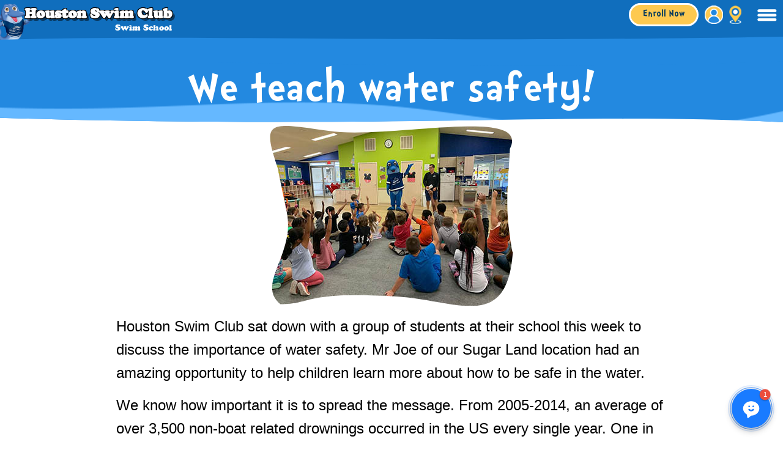

--- FILE ---
content_type: text/html; charset=utf-8
request_url: https://www.houstonswimclub.com/news/149/42/We-teach-water-safety
body_size: 9043
content:
<!doctype html>
<html lang="en_US"><head>
	<title>We teach water safety! | Houston Swim Club Swim School</title>
	
<base href="https://www.houstonswimclub.com/" />


<meta http-equiv="Content-Type" content="text/html; charset=utf-8" />

<meta name="viewport" content="width=device-width, initial-scale=1">
<meta name="Generator" content="Houston Swim Club (C) Copyright 2025. All Rights Reserved." />



<!-- Google tag (gtag.js) -->
<script async src="https://www.googletagmanager.com/gtag/js?id=G-1327ZX31GE"></script>
<script>
  window.dataLayer = window.dataLayer || [];
  function gtag(){dataLayer.push(arguments);}
  gtag('js', new Date());

  gtag('config', 'G-1327ZX31GE');
</script>

<!-- Google Tag Manager -->
<script>(function(w,d,s,l,i){w[l]=w[l]||[];w[l].push({'gtm.start':
new Date().getTime(),event:'gtm.js'});var f=d.getElementsByTagName(s)[0],
j=d.createElement(s),dl=l!='dataLayer'?'&l='+l:'';j.async=true;j.src=
'https://www.googletagmanager.com/gtm.js?id='+i+dl;f.parentNode.insertBefore(j,f);
})(window,document,'script','dataLayer','GTM-NDLHTQF');</script>
<!-- End Google Tag Manager -->


<!-- Global site tag (gtag.js) - Google Ads: 949482471 -->
<script async src="https://www.googletagmanager.com/gtag/js?id=AW-949482471"></script>
<script>
  window.dataLayer = window.dataLayer || [];
  function gtag(){dataLayer.push(arguments);}
  gtag('js', new Date());

  gtag('config', 'AW-949482471');
</script>








<link rel="canonical" href="https://www.houstonswimclub.com/news/149/42/We-teach-water-safety" /><meta name="facebook-domain-verification"  
content="55l6g7ivkhhswvbrdxyaycz2yjfly1" />




<script src="https://ajax.googleapis.com/ajax/libs/jquery/1.11.1/jquery.min.js"></script>
<script>
jQuery(function() {
  
  jQuery('.showSingle').click(function() {
    jQuery('.targetDiv').hide();
    jQuery('#div' + $(this).attr('target')).show();
  });
});
</script>

<!-- Facebook Pixel Code -->
<script>
!function(f,b,e,v,n,t,s)
{if(f.fbq)return;n=f.fbq=function(){n.callMethod?
n.callMethod.apply(n,arguments):n.queue.push(arguments)};
if(!f._fbq)f._fbq=n;n.push=n;n.loaded=!0;n.version='2.0';
n.queue=[];t=b.createElement(e);t.async=!0;
t.src=v;s=b.getElementsByTagName(e)[0];
s.parentNode.insertBefore(t,s)}(window,document,'script',
'https://connect.facebook.net/en_US/fbevents.js');
fbq('init', '357166595043419'); 
fbq('track', 'PageView');
</script>
<noscript>
<img height="1" width="1" 
src="https://www.facebook.com/tr?id=357166595043419&ev=PageView
&noscript=1"/>
</noscript>
<!-- End Facebook Pixel Code -->


<script src="https://static.elfsight.com/platform/platform.js" async></script>
<div class="elfsight-app-d057cf69-ba7b-4378-a6c7-50098203a95a" data-elfsight-app-lazy></div>

<!-- Elfsight Popup | Untitled Popup 2 -->
<script src="https://static.elfsight.com/platform/platform.js" async></script>
<div class="elfsight-app-5268790f-3458-4f72-aaa2-99a661ad4128" data-elfsight-app-lazy></div>




<script>
var script = document.createElement('script');
script.defer = true;
script.dataset.domain = "houstonswimclub.com";
script.dataset.api = "https://plausible.io/api/event";
script.src = "https://plausible.io/js/script.outbound-links.tagged-events.js";
document.getElementsByTagName('head')[0].appendChild(script);
</script>

<script>window.plausible = window.plausible || function() { (window.plausible.q = window.plausible.q || []).push(arguments) }</script>


<meta name="description" content="News, events, whats happening!">

<meta name="title" content="Houston Swim Club News" />

<meta name="keywords" content="swim school, news, swim lessons, learn to swim, swimming, houston, katy, pearland, sugar land, cypress, sharpstown, houston swim club, swim school" />

<meta name="author" content="Houston Swim Club" />
<meta name="copyright"<script type="text/javascript" src="//code.jquery.com/jquery-1.11.2.min.js"></script>
<script type="text/javascript" src="uploads/scripts/jquery.jscroll.min.js"></script>
<script>
$(function() {
  $('div.jscroll').jscroll( {
    contentSelector: '.jscroll',
    nextSelector: 'a.jscroll-link:last',
    autoTrigger: true,
    loadingHtml: '<img src="uploads/site_images/loading-page.gif" style="width: 50px; height: 50px;" alt="Loading..." />'
  } );
} );
</script>

<style type="text/css">
  .jscroll-loading {
    height: 36px;
    text-align: center;
    padding-top: 5px;
    opacity: 0.7;
  }
</style>
<script src="https://ajax.googleapis.com/ajax/libs/jquery/1.11.1/jquery.min.js"></script>
	<link rel="stylesheet" type="text/css" href="https://www.houstonswimclub.com/tmp/cache/stylesheet_combined_cdeb7cb23005fceafc19dec119fce9fe.css" />

</head><body>
	<header>
	<div class="header-top header-top-sub">

<div class="menu">
	<a href="home" class="company-name company-name-scroll">
		<div class="logo-text">Houston Swim Club</div>
		<div class="logo-subtext">Swim School</div>
	</a>
	<div class="desktop-menu">
		<div class="top-right-buttons">
			<a class="button-yellow" style="float:left;margin-right: 30px;" alt="Enroll Now" href="enroll">Enroll Now</a>
			<a href="#" title="Portal Login" class="top-right-buttons button-hover openModalLink"><img alt="Log in to Parent Portal" src="uploads/site-images/portal-login-icon.png" />Log In</a>
			<a href="locations" title="Find a Location" class="top-right-buttons button-hover"><img alt="Find a Location" src="uploads/site-images/locations-icon.png" />Find a Location</a>
		</div>
		  
	<nav class="desktop-links desktop-links-scroll" aria-labelledby="desktop-main-nav">
		<a title="Swim Lessons" class="desktop-nav" data-submenu="submenu1" href="#">Swim Lessons <img src="uploads/site-images/down-arrow-white.png" style="width:10px;"></a>
		<a title="Pricing" class="desktop-nav" href="prices">Pricing</a>
		<a title="Locations" class="desktop-nav" data-submenu="submenu2" href="#">Locations <img src="uploads/site-images/down-arrow-white.png" style="width:10px;"></a>
		<a title="Our Mission" class="desktop-nav" data-submenu="submenu3" href="#">Our Mission <img src="uploads/site-images/down-arrow-white.png" style="width:10px;"></a>
		<a title="Parent Resources" class="desktop-nav" data-submenu="submenu4" href="#">Parent Tips <img src="uploads/site-images/down-arrow-white.png" style="width:10px;"></a>
	</nav>
	</div>
	</div>

	</div>
	


	<nav aria-labelledby="desktop-sub-nav">
<div id="submenu1" class="submenu submenu-scroll" style="position: fixed; top: 60px">
   <a href="swim-lessons" title="find a swim lesson" style="margin-top: 40px;">Find a Swim Lesson</a>
	<span style="color:#fff;">or select an age below</span>
	<hr>
    <a href="baby-swim-lessons" title="baby lessons">Baby & Toddler <span style="font-size: .7em">Under 2 1/2</span></a>
	
    <a href="child-swim-lessons" title="child lessons">Children <span style="font-size: .7em">2 1/2 - 12</span></a>
	<a href="teen-swim-lessons" title="teen lessons">Teens <span style="font-size: .7em">13 - 15</span></a>
    <a href="adult-swim-lessons" title="adult lessons">Adults <span style="font-size: .7em">16 and up</span></a>
	    <a href="stroke-development" title="stroke development">Stroke Development</a>
	<a href="swim-team-prep" title="swim team prep">Swim Team Prep</a>
 <a href="trial-classes" title="trial classes" style="margin-bottom: 30px;">Trial Classes</a>
</div>
<div id="submenu2" class="submenu submenu-scroll" style="position: fixed; top: 60px">
     <a href="locations" style="margin-top: 40px;">Find a Location</a>
	<span style="color:#fff;">or select one below</span>
	<hr>
	    <a href="sharpstown" title="sharpstown">Sharpstown</a>
    <a href="sugarland" title="sugar land">Sugar Land</a>
	<a href="katy" title="katy">Katy</a>
	<a href="pearland" title="pearland">Pearland</a>
	<a href="cypress" title="cypress">Cypress</a>
	<a href="leaguecity" title="league city pool" style="margin-bottom: 30px;">League City</a>
	
</div>
<div id="submenu3" class="submenu submenu-scroll" style="position: fixed; top: 60px">
    <a href="drowning-prevention" title="drowning prevention" style="margin-top: 40px;">Drowning Prevention</a>
<a href="community-outreach" title="community outreach">Community Outreach</a>
	<a href="our-story" title="our story">Our Story</a>
<a href="policies" title="policies">FAQ & Policies</a>
<a href="calendar" title="calendar">Calendar & Events</a>
<a href="jobs" title="join our team" style="margin-bottom: 30px;">Join Our Team</a>
</div>
<div id="submenu4" class="submenu submenu-scroll" style="position: fixed; top: 60px">
   <a href="water-safety-tips" title="keep your child safe" style="margin-top: 40px;">Keep Your Child Safe</a>
    <a href="drowning-prevention" title="drowning prevention">Drowning Prevention</a>
   <a href="howeys-island" title="howeys island">Howey's Island Games & Activities</a>
	<a href="blog" title="blog" style="margin-bottom: 30px;">Blog & News</a>
</div>
  </nav>

		<div class="mobile-header mobile-header-scroll">
    <a href="#" class="mobile-company-name mobile-company-name-scroll">
        <div class="logo-text">Houston Swim Club</div>
        <div class="logo-subtext">Swim School</div>
    </a>
    <div class="top-right-button-box">
      <a class="button-yellow top-right-buttons enroll-now-button-scroll" alt="Enroll Now" href="enroll">Enroll Now</a>
        <a href="#" title="Portal Login" class="top-right-buttons openModalLink">
            <img alt="Log in to Parent Portal" src="uploads/site-images/portal-login-icon.png" />
        </a>
        <a href="locations" title="Find a Location" class="top-right-buttons">
            <img alt="Find a Location" src="uploads/site-images/locations-icon.png" />
        </a>
        <a title="Menu" id="mobileMenuOpen" class="mobile-menu-button">
            <img alt="Menu" src="uploads/site-images/mobile-menu-btn.png" />
        </a>
    </div>
</div>

<nav aria-labelledby="mobile-navigation"> <div id="mobileMenuOverlay"></div> <div id="mobileMenu"> <button id="mobileMenuClose" class="mobile-menu-close-btn">X</button> <ul class="mobile-menu-list"> <li> <a href="enroll" class="mobile-menu-item">Enroll Now!</a> </li> <li> <a class="mobile-menu-item" title="swim lessons">Swim Lessons <img src="uploads/site-images/down-arrow-white.png" style="width:20px;"></a> <ul class="mobile-submenu"> <li><a href="swim-lessons" title="find a swim lesson">Find a Swim Lesson</a></li> <li><a href="baby-swim-lessons" title="baby lessons">Baby & Toddler <span style="font-size: .7em">Under 2 1/2</span></a></li> <li><a href="child-swim-lessons" title="child lessons">Children <span style="font-size: .7em">2 1/2 - 12</span></a></li> <li><a href="teen-swim-lessons" title="teen lessons">Teens <span style="font-size: .7em">13 - 15</span></a></li> <li><a href="adult-swim-lessons" title="adult lessons">Adults <span style="font-size: .7em">16 and up</span></a></li> <li><a href="stroke-development" title="stroke development">Stroke Development</a></li> <li><a href="swim-team-prep" title="swim team prep">Swim Team Prep</a></li> <li><a href="trial-classes" title="trial classes">Trial Classes</a></li> </ul> </li> <li> <a href="prices" title="prices" class="mobile-menu-item">Prices</a> </li> <li> <a class="mobile-menu-item" title="locations">Locations <img src="uploads/site-images/down-arrow-white.png" style="width:20px;"></a> <ul class="mobile-submenu"> <li><a href="locations" title="find a location">Find a Location</a></li> <li><a href="sharpstown" title="sharpstown">Sharpstown</a></li> <li><a href="sugarland" title="sugar land">Sugar Land</a></li> <li><a href="katy" title="katy">Katy</a></li> <li><a href="pearland" title="pearland">Pearland</a></li> <li><a href="cypress" title="cypress">Cypress</a></li> <li><a href="leaguecity" title="league city">League City</a></li> </ul> </li> <li> <a class="mobile-menu-item" title="our mission">Our Mission <img src="uploads/site-images/down-arrow-white.png" style="width:20px;"></a> <ul class="mobile-submenu"> <li><a href="drowning-prevention" title="drowning prevention">Drowning Prevention</a></li> <li><a href="community-outreach" title="community outreach">Community Outreach</a></li> <li><a href="our-story" title="our story">Our Story</a></li> <li><a href="policies" title="policies">FAQ & Policies</a></li> <li><a href="calendar" title="calendar">Calendar & Events</a></li> <li><a href="jobs" title="join our team">Join Our Team</a></li> </ul> </li> <li> <a class="mobile-menu-item" title="parent tips">Parent Tips <img src="uploads/site-images/down-arrow-white.png" style="width:20px;"></a> <ul class="mobile-submenu"> <li><a href="water-safety-tips" title="keep your child safe">Keep Your Child Safe</a></li> <li><a href="drowning-prevention" title="drowning prevention">Drowning Prevention</a></li> <li><a href="howeys-island" title="howeys island">Games & Activities</a></a> <li><a href="blog" title="blog">Blog & News</a></li> </ul> </li> </ul> </div></nav>
	

	</header>

	<section id="content">
		
  
  
                                                                                                                                                                                                        

<div class="header-blank-space"></div>

<div class="page-title">
<h1>We teach water safety!</h1>
</div>



<div class="news-detail-top">


       <div class="NewsDetailField">
        	  
          <div class="article-image" style="max-width: 400px; display:block; margin:0 auto;">       
 <img src="https://www.houstonswimclub.com/uploads/news/id149/learning-water-safety-at-school.jpg"  alt=" Mr Joe of Sugar Land and our very own Howey discussed water safety with local students. "/>

   </div>     </div>
       <div class="NewsDetailField">
        
    
     </div>
       <div class="NewsDetailField">
        
    
     </div>
       <div class="NewsDetailField">
        
    
     </div>
       <div class="NewsDetailField">
        
    
     </div>
       <div class="NewsDetailField">
        
    
     </div>
       <div class="NewsDetailField">
        
    
     </div>
       <div class="NewsDetailField">
        
    
     </div>
       <div class="NewsDetailField">
        
    
     </div>
  

</div>
<div style="max-width: 900px; width: 95%; margin: 0 auto; ">

<div id="NewsPostDetailContent">
	<p>Houston Swim Club sat down with a group of students at their school this week to discuss the importance of water safety. Mr Joe of our Sugar Land location had an amazing opportunity to help children learn more about how to be safe in the water.</p>
<p>We know how important it is to spread the message. From 2005-2014, an average of over 3,500 non-boat related drownings occurred in the US every single year. One in five of those victims were children under the age of 14. The number of children who are hospitalized for drowning-related injuries is 5 times that amount. We take drowning prevention seriously!</p>
<p>The children at the discussion were super engaged and had plenty of great questions and comments. As most of our swim families already know, we will gladly "hop on our soapbox" any day to spread the word about this very important issue.</p>
<p>This is why we do what we do! <a title="Find the HSC difference online" href="https://www.google.com/search?q=%23thehscdifference&amp;oq=%23thehscdifference&amp;aqs=chrome..69i57.2094j0j8&amp;sourceid=chrome&amp;ie=UTF-8">#theHSCdifference</a></p>
<p>If you are interested in having us come and speak with your group, please contact one of our <a title="find a houston swim club near you" href="locations">locations</a>! Need swim lessons? Sign up and <a title="sign up for swim lessons" href="classes">enroll in classes</a> today!</p>
</div>













</div>




	</section>


<footer>
<script src="https://static.elfsight.com/platform/platform.js" async></script> <div class="elfsight-app-071eb2e1-0fff-447c-965b-aac1f88b9b0a" data-elfsight-app-lazy></div> <script src="https://static.elfsight.com/platform/platform.js" async></script> <div class="elfsight-app-73b16ad0-7c0c-4d2d-9878-b7c7b9d77b7f" data-elfsight-app-lazy></div> <h2 style="font-size: 3em;">Creating memories for your family is our family business.</h2> <img src="uploads/site-images/footer-wave.png" class="footer-wave" /> <div class="footer"> <div class="find-more"> <form id="mc2a4amoduleform_2" method="get" action="https://www.houstonswimclub.com/search-results" class="search-container" style="display: flex; justify-content: center;position:relative;margin:0 auto;" > <div style=" position: relative; display: inline-block; width: fit-content; " > <input type="text" class="search-input" id="mc2a4asearchinput" name="mc2a4asearchinput" size="20" maxlength="50" placeholder="Can't find it? Search for it!" style=" width: 250px; height: 50px; padding-right: 40px; /* Space for the button */ box-sizing: border-box; " /> <input type="submit" class="cms_submit button-hover" name="submit" value="" title="Find It!" style=" position: absolute; top: 0; right: 0; width: 30px; margin-top:10px; min-width: 0; height: 30px; background: url('uploads/site-images/search-icon.png') no-repeat right center; background-size: 30px 30px; border: none; cursor: pointer; " /> </div> <input type="hidden" id="mc2a4aorigreturnid" name="mc2a4aorigreturnid" value="46" /> <input type="hidden" name="mact" value="Search,mc2a4a,dosearch,0" /> <input type="hidden" name="mc2a4areturnid" value="73" /> </form> </div> <div class="social-media"> <div class="instagram-wiget"> <h3>More questions?</h3> <a href="chat" title="Contact us" class="button-yellow" style="width: 150px;">Contact Us</a> </div> <div class="followus-container"> <a title="Facebook" target="_blank" title="Facebook page" href="https://www.facebook.com/houstonswimclub"> <img class="followus-img button-hover" alt="Facebook link" src="uploads/site-images/icon-facebook.png" /> </a> <a title="Instagram" target="_blank" title="Instagram page" href="https://www.instagram.com/thehoustonswimclub/"> <img class="followus-img button-hover" alt="Instagram link" src="uploads/site-images/icon-instagram.png" /> </a> <a title="YouTube" target="_blank" title="Youtube page" href="https://www.youtube.com/c/houstonswimclub"> <img class="followus-img button-hover" alt="Youtube link" src="uploads/site-images/icon-youtube.png" /> </a> </div> </div> <div class="footer-jobs"> <h3>Looking for a rewarding career?</h3> <a href="jobs" title="Jobs at HSC" class="button-yellow" style="font-size: 2em;">Join Our Team!</a> </div> <p>&nbsp;</p> <div class="membership"> <a title="Supporter, Stop Drowning Now" href="https://www.stopdrowningnow.org/"> <img src="uploads/site-images/member-sdn.png" /> </a> <a title="Member, US Swim School Association" href="https://www.usswimschools.org/"> <img src="uploads/site-images/usssa-logo-web.png" /> </a> </div> <div style="font-size: .7em; text-align:center;"> <p style="text-align:center;"> Quick Links:<br /> <a href="swim-lessons" title="Swim Lessons" class="footer-links">Swim Lessons</a>, <a href="pricing" title="Pricing" class="footer-links">Pricing</a>, <a href="baby-swim-lessons" title="Baby Lessons" class="footer-links">Baby Lessons</a>, <a href="child-swim-lessons" title="Child Lessons" class="footer-links">Child Lessons</a>, <a href="teen-swim-lessons" title="Teen Lessons" class="footer-links">Teen Lessons</a>, <a href="adult-swim-lessons" title="Adult Lessons" class="footer-links">Adult Lessons</a>, <a href="stroke-development" title="Stroke Development" class="footer-links">Stroke Development</a>, <a href="swim-team-prep" title="Swim Team Prep" class="footer-links">Swim Team Prep</a>, <a href="trial-classes" title="Trial Classes" class="footer-links">Trial Classes</a>, <a href="water-aerobics" title="Water Aerobics" class="footer-links">Water Aerobics</a><br /> <a href="our-story" title="Our Story" class="footer-links">Our Story</a>, <a href="community-outreach" title="Community Outreach" class="footer-links">Community Outreach</a>, <a href="drowning-prevention" title="Drowning Prevention" class="footer-links">Drowning Prevention</a>, <a href="blog" title="Blog" class="footer-links">Blog</a>, <a href="water-safety-tips" title="Parent Tips" class="footer-links">Parent Tips</a>, <a href="calendar" title="Calendar" class="footer-links">Calendar</a><br /> Locations: <a href="sharpstown" title="Sharpstown Pool" class="footer-links">Sharpstown</a>, <a href="sugarland" title="Sugar land pool" class="footer-links">Sugar Land</a>, <a href="katy" title="Katy pool" class="footer-links">Katy</a>, <a href="pearland" title="Pearland pool" class="footer-links">Pearland</a>, <a href="cypress" title="Cypress pool" class="footer-links">Cypress</a>, <a href="leaguecity" title="League city pool" class="footer-links">League City</a> </p> <p style="font-size: 2em; text-align:center;"> <a href="policies" title="policies" class="footer-links">Our Policies</a> </p> <p style="text-align:center;">&copy; 2025 Houston Swim Club, Inc. All Rights Reserved</p> <p style="text-align:center;"> <a href="privacy" title="site privacy policy" class="footer-links">Site Privacy Policy</a> | <a href="terms" title="terms of service" class="footer-links">Terms of Service</a> </p> <br /> </div> </div>



</footer>

<!-- The Modal --> <div id="myModal" class="modal"> <div class="modal-content"> <span class="close">X</span> <h3>Select Portal</h3> <a href="https://portal.iclasspro.com/hscsharpstown" title="Sharpstown" class="button-yellow modal-button">Sharpstown</a> <a href="https://portal.iclasspro.com/hscsugarland" title="Sugar Land" class="button-yellow modal-button">Sugar Land</a> <a href="https://portal.iclasspro.com/houstonswimclubkaty" title="Katy" class="button-yellow modal-button">Katy</a> <a href="https://portal.iclasspro.com/hscpearland" title="Pearland" class="button-yellow modal-button">Pearland</a> <a href="https://portal.iclasspro.com/hsccypress" title="Cypress" class="button-yellow modal-button">Cypress</a> <a href="https://portal.iclasspro.com/hscleaguecity" title="League City" class="button-yellow modal-button">League City</a> <p>Not sure? <a href="locations" title="Find a Location" style="scale: 80%" class="top-right-buttons button-hover"><img alt="Find a Location" src="uploads/site-images/locations-icon.png" />Find a Location</a></p> </div> </div>

  
	
			<!-- Add the SVG for clip-path -->
  <svg xmlns="http://www.w3.org/2000/svg">
    <defs>
      <clipPath id="nav-wave" clipPathUnits="objectBoundingBox">
        <path id="wave-path" d="M 0 1 
                 C 0.1 0.85, 0.2 0.95, 0.3 0.85 
                 S 0.4 0.79, 0.5 0.85 
                 S 0.6 0.95, 0.7 0.89 
                 S 0.8 0.75, 1 0.8 
                 L 1 0 L 0 0 Z" />
      </clipPath>
	  <clipPath id="nav-wave-reversed" clipPathUnits="objectBoundingBox">
        <path id="wave-path" d="M 1 0.924 C 0.9 0.85 0.8 0.95 0.732 0.993 S 0.599 0.821 0.494 0.897 S 0.4 0.95 0.295 0.871 S 0.2 0.75 0 0.8 L 0 0 L 1 0 Z" />
      </clipPath>
	  <clipPath id="lower-wave" clipPathUnits="objectBoundingBox">
        <path d="M 0 1 C 0.25 0.85 0.5 1.1 1 0.922 L 1 0 L 0 0 Z" />
      </clipPath>
	  <clipPath id="sub-nav-wave" clipPathUnits="objectBoundingBox">
        <path d="M 0 0 C 0.561 2.218 0.925 0.05 0.993 0.004 L 1 0 L 0 0 Z" />
      </clipPath>
	   <clipPath id="sub-nav-wave-reversed" clipPathUnits="objectBoundingBox">
        <path d="M 1 0 
C 0.439 2.218, 0.075 0.05, 0.007 0.004 
L 0 0 
L 1 0 
Z" />
      </clipPath>
	  <clipPath id="class-finder-box" clipPathUnits="objectBoundingBox">
        <path d="M 0 1 C 0.266 0.824 0.497 1.118 0.999 0.927 L 1 0 C 0.583 -0.007 0.389 0.168 0.001 0.003 L 0 0 Z" />
      </clipPath>
	  <clipPath id="class-finder-box-mobile" clipPathUnits="objectBoundingBox">
        <path d="M 0.999 0.962 H 0.999 C 0.857 1.013 0.079 1.005 0.001 0.972 L 0 0 C 0.709 0.048 0.759 0 1 0 Z" />
      </clipPath>
	  <clipPath id="class-finder-innerbox" clipPathUnits="objectBoundingBox">
        <path d="M 0.11 0 C 0.021 0.158 0.0223 0.299 0.064 0.446 C 0.122 0.608 0.224 0.697 0 1 L 0.779 1 C 0.939 0.843 0.726 0.373 1 0 Z" />
      </clipPath>
	  <clipPath id="our-mission-box" clipPathUnits="objectBoundingBox">
        <path d="M 1 1 C 0.734 0.824 0.503 1.118 0 0.927 L 0 0 C 0.417 -0.007 0.611 0.168 0.999 0.003 L 1 0 Z" />
      </clipPath>
	  	  <clipPath id="aasessment-box" clipPathUnits="objectBoundingBox">
        <path d="M 1 0.943 C 0.761 0.987 0.017 1.04 0 0.927 L 0 0.049 C 0.417 -0.007 0.885 -0.016 1 0.038 L 1 0.081 Z" />
      </clipPath>
	  <clipPath id="our-mission-box-mobile" clipPathUnits="objectBoundingBox">
        <path d="M 1 1 C 0.747 0.917 0.504 1.045 0 0.97 L 0 0 C 0.417 -0.007 0.617 0.06 0.999 0.003 L 1 0 Z" />
      </clipPath>
	  <clipPath id="mobile-menu-curve" clipPathUnits="objectBoundingBox">
        <path d="M 0.05 0 C -0.091 0.403 0.139 0.697 0 1 L 1 1 C 1 1 1 0 1 0 Z" />
      </clipPath>
	  	  <clipPath id="level-image-curve" clipPathUnits="objectBoundingBox">
        <path d="M 0.996 0.706 C 0.972 1.156 0.7647 0.962 0.5 0.948 C 0.14 0.922 0.182 0.99 0.046 0.992 C -0.056 0.882 0.108 0.72 0.072 0.49 L 0.034 0.246 C -0.03 -0.01 -0.005 -0.002 0.242 0.047 C 0.489 0.096 1.071 -0.091 0.984 0.144 C 0.974 0.398 0.962 0.46 0.994 0.706 Z" />
      </clipPath>
 	<clipPath id="price-box" clipPathUnits="objectBoundingBox">
        <path d="M 0.996 0.714 C 1.021 1.136 0.7647 0.962 0.486 0.96 C 0.151 0.948 0.182 0.99 0 1 L 0.001 0.049 C 0.179 -0.013 0.251 0.059 0.434 0.057 C 0.666 0.029 1.009 -0.084 0.996 0.142 C 0.977 0.325 0.985 0.468 0.996 0.714 Z" />
      </clipPath>
	 
    </defs>
	
  </svg>
  
  


 
<script>
    
document.addEventListener("DOMContentLoaded", () => {
  
  const toprightbuttons = document.querySelector(".top-right-buttons");

 toprightbuttons.classList.add("top-right-buttons-scroll");

});

// Event listener for submenu toggle on click
document.querySelectorAll('.desktop-nav').forEach(link => {
  link.addEventListener('click', (event) => {
    const submenuId = link.getAttribute('data-submenu');
    const submenu = submenuId ? document.getElementById(submenuId) : null;

    if (submenu) {
      // Prevent default behavior for items with dropdowns
      event.preventDefault();

      // Get the position of the link on the screen
      const rect = link.getBoundingClientRect();
      const submenuWidth = submenu.scrollWidth;

      // Calculate position to center the submenu horizontally on the link
      const submenuLeft = rect.left + (rect.width - submenuWidth) / 2; // Center horizontally

      // Set the submenu position
      submenu.style.left = `${submenuLeft}px`;



      // Collapse all other submenus
      document.querySelectorAll('.submenu').forEach(otherSubmenu => {
        if (otherSubmenu !== submenu) {
          otherSubmenu.style.maxHeight = "0";
        }
      });

      // Toggle the clicked submenu
      if (submenu.style.maxHeight && submenu.style.maxHeight !== "0px") {
        submenu.style.maxHeight = "0"; // Close the submenu
      } else {
        submenu.style.maxHeight = submenu.scrollHeight + "px"; // Open the submenu
      }
    }
  });
});

// Close submenus if click happens outside of the menu
document.addEventListener('click', (event) => {
  const clickedInside = event.target.closest('.submenu, .desktop-nav');
  if (!clickedInside) {
    document.querySelectorAll('.submenu').forEach(submenu => {
      submenu.style.maxHeight = "0"; // Collapse all submenus
    });
  }
});

	
// Get the modal
var modal = document.getElementById("myModal");

// Get all the links that open the modal
var openLinks = document.querySelectorAll(".openModalLink");

// Get the <span> element that closes the modal
var span = document.getElementsByClassName("close")[0];

// When any of the links are clicked, open the modal
openLinks.forEach(function(link) {
  link.onclick = function(event) {
    event.preventDefault(); // Prevent the default action of the link
    modal.style.display = "flex"; // Show the modal
  }
});

// When the user clicks on <span> (x), close the modal
span.onclick = function() {
  modal.style.display = "none"; // Hide the modal
}

// When the user clicks anywhere outside the modal, close it
window.onclick = function(event) {
  if (event.target === modal) {
    modal.style.display = "none"; // Hide the modal
  }
}

// mobile menu code
document.addEventListener('DOMContentLoaded', () => {
  const mobileMenuOpen = document.getElementById('mobileMenuOpen');
  const mobileMenuClose = document.getElementById('mobileMenuClose');
  const mobileMenu = document.getElementById('mobileMenu');
  const mobileMenuOverlay = document.getElementById('mobileMenuOverlay');
  const menuItems = document.querySelectorAll('.mobile-menu-item');

  const toggleMobileMenu = (show) => {
    if (show) {
      mobileMenu.classList.add('active');
      mobileMenuOverlay.classList.add('active');
    } else {
	closeAllSubmenus();
      mobileMenu.classList.remove('active');
      mobileMenuOverlay.classList.remove('active');
    }
  };

  // Close all submenus
  const closeAllSubmenus = () => {
    const submenus = document.querySelectorAll('.mobile-submenu');
    submenus.forEach((submenu) => submenu.classList.remove('active'));
  };

  mobileMenuOpen.addEventListener('click', () => toggleMobileMenu(true));
  mobileMenuClose.addEventListener('click', () => toggleMobileMenu(false));
  mobileMenuOverlay.addEventListener('click', () => toggleMobileMenu(false));

  menuItems.forEach((menuItem) => {
    menuItem.addEventListener('click', (event) => {
      const submenu = event.target.nextElementSibling;

      if (submenu && submenu.classList.contains('mobile-submenu')) {
        const isAlreadyActive = submenu.classList.contains('active');
        
        // Close all submenus first
        closeAllSubmenus();

        // Toggle the clicked submenu only if it wasn't already open
        if (!isAlreadyActive) {
          submenu.classList.add('active');
        }
      }
    });
  });
});


// code for the assessment tool

  const firstOptionButton = document.getElementById('firstOption');
const firstOptionsSet = document.getElementById('firstOptionsSet');
const secondOptionButton = document.getElementById('secondOption');
const secondOptionsSet = document.getElementById('secondOptionsSet');
const finalDivs = document.querySelectorAll('.final');

let firstSelection = '';
let secondSelection = '';

// Helper to hide all final divs
const hideFinalDivs = () => {
    finalDivs.forEach(div => div.classList.add('hidden'));
};

// Function to update button text
const updateButtonText = (button, prefix, selection) => {
    button.innerHTML = `${prefix}<br/> <span class="selected-text">${selection}</span>`;
};

// Define the first option selections that should directly show a final div
const directFinalDivs = [
    "4 months to 2 1/2 years", // Example option that goes directly to final div
    "Adult, 16+ years"
];

// Event listener for the first options set
firstOptionButton.addEventListener('click', () => {
    if (firstOptionsSet.classList.contains('active')) {
        firstOptionsSet.classList.remove('active');
        secondOptionButton.classList.add('hidden'); // Hide second button when options close
        secondOptionsSet.classList.remove('active');
        hideFinalDivs();
    } else {
        firstOptionsSet.classList.add('active');
        secondOptionButton.classList.add('hidden'); // Initially hide second button
        secondOptionsSet.classList.remove('active');
        hideFinalDivs();
    }
});

// Handle first selection
firstOptionsSet.addEventListener('click', (e) => {
    if (e.target.classList.contains('subbutton')) {
        firstSelection = e.target.getAttribute('data-value');
        firstOptionsSet.classList.remove('active');
        secondOptionButton.classList.remove('hidden'); // Show the second option button

        // Update first option button text
        updateButtonText(firstOptionButton, "Age of your swimmer", firstSelection);

        // Check if the selected first option should directly show a final div
        if (directFinalDivs.includes(firstSelection)) {
            // Directly show the final div (bypass second option)
            hideFinalDivs();
            const finalDiv = document.querySelector(`.final[data-combo="${firstSelection}-No experience (beginner)"]`);
            if (finalDiv) {
                finalDiv.classList.remove('hidden');
            }
            secondOptionButton.classList.add('hidden'); // Hide second option button
        } else {
            // If not, show the second option button and allow further selection
            secondOptionButton.classList.remove('hidden');
        }
    }
});

// Event listener for the second option button
secondOptionButton.addEventListener('click', () => {
    if (secondOptionsSet.classList.contains('active')) {
        secondOptionsSet.classList.remove('active');
        hideFinalDivs();
    } else {
        secondOptionsSet.classList.add('active');
    }
});

// Handle second selection
secondOptionsSet.addEventListener('click', (e) => {
    if (e.target.classList.contains('subbutton')) {
        secondSelection = e.target.getAttribute('data-value');
        secondOptionsSet.classList.remove('active');
        hideFinalDivs();

        // Update second option button text
        updateButtonText(secondOptionButton, "What is their swimming experience?", secondSelection);

        // Show the matching final div
        const combo = `${firstSelection}-${secondSelection}`;
        const finalDiv = document.querySelector(`.final[data-combo="${combo}"]`);
        if (finalDiv) {
            finalDiv.classList.remove('hidden');
        }
    }
});

  </script>
  

</body>

</html>

--- FILE ---
content_type: text/css
request_url: https://www.houstonswimclub.com/tmp/cache/stylesheet_combined_cdeb7cb23005fceafc19dec119fce9fe.css
body_size: 10855
content:
/* cmsms stylesheet: HSC 2025 Subpage Styles modified: 11/19/25 13:32:48 */
/* General Styles */

.header-image{
	width: 100%; 
      background: #2389e0;
	  width:100%;
	height: 550px;
	margin-top: 50px;
	background: url('https://www.houstonswimclub.com/uploads/site-images/swim-lesson-header.jpg');
	background-position: center bottom;
	background-repeat: no-repeat;
	background-size: cover;
}

.header-blank-space{
	width:100%;
	background: #2389e0;
	height: 150px;
}

p{
	max-width: 900px;
	text-align: left;
}

.bullets ul{
	max-width: 700px;
	font-size:1.5em;
	text-align: left;
	margin: 15px auto;
	list-style-type: none;
}
.bullets li{
max-width: 700px;
font-size: 1.5em;
margin: 0 auto;
list-style-type: none;
}


.bullets li::before {
      content: url('https://www.houstonswimclub.com/uploads/site-images/splashsmall.png');
	  font-size: 1.2em;
      margin-right: 8px;
    }

strong{
	font-weight: bold;
	color:#106ebd;
}

.page-title{
	width:100%;
	position:relative;
	 display: flex;
	-webkit-clip-path: url(#our-mission-box);
      clip-path: url(#our-mission-box);
    margin-top: -50px;
	background: #2389e0 url('https://www.houstonswimclub.com/uploads/site-images/subpage-top.png');
	background-position: center bottom;
	background-repeat: no-repeat;
    justify-content: center; 
    align-items: flex-end; 
    text-align: center; 
	overflow:hidden;
}
h1{
	margin:10px 0;
	color:#fff;
	font-family: 'Doctor Soos', sans-serif;
    font-weight: bold;

	font-size: 5em;
	line-height:1;
}


.error-page{
width: 100%; max-width: 900px; margin: 0 auto; position:relative;
}

.error-page h6{
font-size: 6em;
}

.button-green {
    background-color: #178a00;
    color: #fff;
	display: inline-block;
    font-family: 'Doctor Soos', sans-serif;
    font-weight: bold;
    border: 3px solid #fff;
    border-radius: 50px;
    text-align: center;
    padding: 5px 20px;  
    font-size: 2em;
    margin: 10px;
  transition: all .2s ease-in-out;

}
.button-red {
    background-color: #f20059;
    color: #fff;
    font-family: 'Doctor Soos', sans-serif;
    font-weight: bold;
    border: 3px solid #fff;
    border-radius: 50px;
    text-align: center;
    padding: 5px 20px;  
    font-size: 2em;
    margin: 10px;
	display: inline-block;
     transition: all .2s ease-in-out;
    
}


 /* Styling the assessment-selector parent div */
 .assessment-tool{
	width:100%;
	position:relative;
	padding: 50px 0;
	margin: 50px 0;
	background-color: #fbe4b1;
       background-image: url('https://www.houstonswimclub.com/uploads/site-images/assess-top.jpg'),
        url('https://www.houstonswimclub.com/uploads/site-images/assess-bottom.jpg');
background-repeat: no-repeat, no-repeat;
background-position: top center, bottom center;
    background-size: contain, contain;
    background-attachment: absolute, absolute;
 
    text-align: center; 
	overflow:hidden;
	min-height: 250px;
}

.captcha{
text-align:center;
border: 2px solid #ccc;
border-radius: 10px;
box-shadow: 2px 2px 2px 1px rgb(0 0 0 / 20%);
padding: 10px;
box-sizing: border-box;
margin: 10px auto;
width: 90%;
max-width: 300px;
}


    .button {
             background: #2389e0 url('https://www.houstonswimclub.com/uploads/site-images/down-arrow-white.png');
			 background-position: right 50px center;
			 background-repeat: no-repeat;
            color: white;
            padding: 20px 40px;
            font-size: 2.5em; /* Font size */
            border: none;
            width: 100%;
			box-sizing: border-box;
            border-radius: 50px;
            font-family: 'Doctor Soos', sans-serif;
            font-weight: bold; /* Bold text */
            cursor: pointer;
            position: relative;
			margin: 0 auto;
            margin-top: 20px;
			width: 95%;
			max-width: 800px;
			text-align:left;
		line-height: 1;
        }

    .subbutton {
            display: block;
            padding: 10px;
            margin: 5px 0;
			font-size: 2em;
            font-family: 'Doctor Soos', sans-serif;
            font-weight: bold; /* Bold text */
            color: white;
            text-align: center;
            cursor: pointer;
            width: fit-content;
            transition: background-color 0.3s;
			
        }
        .button:hover {
            background-color: #0056b3;
        }
        .options {
            overflow: hidden;
            max-height: 0;
			background-color: #65b8ff;
			border-bottom-left-radius: 20px;
			border-bottom-right-radius: 20px;
			margin: 0 auto;
		box-sizing: border-box;
			width: 70%;
			max-width: 700px;
			text-align:left;
            transition: max-height 0.5s ease-in-out;
        }
        .options.active {
            max-height: 600px; /* Adjust based on the content */
        }
        .hidden {
            display: none;
        }

		/* Styling for dynamically appended selected text */
.selected-text {
    font-size: .5em;
	padding: 0;
	margin: 0;
	line-height: 1;
}

/*styling for level choice summary */

.final {
    max-width: 700px;
    margin: 0 auto;
transition: max-height 0.5s ease-in-out;

}

.final p{
font-size: 1.5em;
}
.level-choice-level-choice-highlight {
    color: #ffcc00;
    font-weight: bold;
}

.level-choice-level-text {
    color: #f12a73;
    font-family: 'Zubilo', san-serif ;
    font-size: 2.8em;
    font-weight: bold;
	text-shadow: 4px 4px #106ebd;
}
.level-choice-level-text2 {
    color: #106ebd;
    font-family: 'Zubilo', san-serif;
    font-size: 2.3em;
    font-weight: bold;
}

.level-choice-content {
    display: flex;
    align-items: top;
    justify-content: center;
    flex-wrap: wrap;
   
}

.level-choice-image {
    width: 45%;
	max-height: 300px;
	max-width: 300px;
	-webkit-clip-path: url(#level-image-curve);
      clip-path: url(#level-image-curve);
    margin: 10px;
	overflow:hidden;
}

.level-choice-details {
    text-align: left;
    margin: 10px;
	font-size: .7em;
    width: 45%;
}
.level-choice-details p{
	font-weight: bold;
}

.level-choice-description {
    margin: 20px 0;
    font-size: 1em;
    line-height: 1.2;
}

 .level-choice-description ul {
      list-style-type: none;
      padding: 0;

    }
    .level-choice-description li {
      margin-bottom: 10px;
      font-size: 1.5em;
      color: #106ebd;
	  text-align:center;
	  font-weight: bold;
    }
    .level-choice-description li::before {
      content: "✔︎";
      color: #faa500;
	  font-size: 1.2em;
      margin-right: 8px;
    }

.register-button-container {
	
    display: flex;
    gap: 20px;
    justify-content: center;
    align-items: center;
}




/* level card Styles */
.cards-container {
    display: flex;
    flex-wrap: wrap; /* Allows cards to wrap when they run out of horizontal space */
    justify-content: center; /* Centers cards horizontally */
    gap: 100px; /* Spacing between cards */
    width: 100%; /* Ensures the container spans full width */
    max-width: 1500px; /* Optional: Set max width for container */
	margin: 0 auto;
  
}
.card-outer{
	
	 width: 30%; /* Default width for cards */
    max-width: 500px; /* Maximum width for cards */
    

}
        .card {
            background: #fff;
            border-radius: 15px;
            overflow: hidden;
            border: 5px solid #106ebd;
        }
		
        .card-header {
            background-color: #106ebd;
            color: #fff;
        
            text-align: left;
            font-size: 1.2em;
            display: flex;
    align-items: center; /* Vertically center the content */
        }
	
		.card-header-text{
			  flex: 1; /* Allow text div to take up the remaining space */
    text-align: right;
    font-size: 1.2em; /* Adjust font size for better readability */
    line-height: 1; /* Improve text spacing */
	font-family: "Doctor Soos", sans-serif;
	font-size: 2em;
	padding-right: 10px;
		}
		.card-header img{
			width: 50%; /* Less than 50% as requested */
    max-width: 100%; /* Prevents the image from overflowing */
    height: auto; /* Maintain aspect ratio */
    margin-right: 10px; /* Space between image and text */
		}

        .card-header .age {
            font-size: .7em;
            margin-top: -5px;
        }

        .card-content {
              text-align: left;
    margin: 0px auto;
	line-height: 1;
    width: 100%;
	padding: 10px;
	box-sizing: border-box;
        }


        .card-content p {
         line-height: 1.4em;
		 padding: 0;
		 margin: 0;
        }

        .card-footer {
            display: flex;
            justify-content: space-around;
            align-items: center;
			margin: -50px;
        }

   
        .card-level {
            text-align: center;
            margin-top: 15px;
			line-height: 1;
        }

        .card-level img {
            height: 130px;
			width: auto;
			float:right;
        }

   

/* Styling for the buttons */
.button-container {
    display: flex; /* Use flexbox for layout */
    justify-content: center; /* Center the buttons horizontally */
    flex-wrap: wrap; /* Allows buttons to wrap on smaller screens */
    gap: 10px; /* Adds space between the buttons */
    margin: 0 auto; /* Centers the container */
}


/* location page specific styles */
.location-details {
	flex: 1;
      max-width: 400px;
     font-size: 1.5em;
      padding: 20px;
       
}
.location-details a:link, .location-details a:visited{
color:#000;
}
    .location-details div {
      display: flex;
      align-items: center;
      margin-bottom: 15px;
    }
    .location-details div:last-child {
      margin-bottom: 0;
    }
    .info-icon {
      margin-right: 10px;
      font-size: 20px;
	  width: 50px;
	  height: 50px;
    }
    .parent-portal {
      text-align: center;
      margin: 20px 0;
    }
    .parent-portal a {
      text-decoration: none;
      background-color: #f7c12b;
      color: #000;
      padding: 10px 20px;
      border-radius: 5px;
      font-weight: bold;
    }
    .parent-portal a:hover {
      background-color: #dba722;
    }
    .hours {
     
    }
.location-details-container {
      max-width: 1200px;
      width: 100%;
	  margin: 40px auto;
      display: flex;
      gap: 20px;
      align-items: stretch;
    }
.google-map {
      flex: 1;
      	/*-webkit-clip-path: url(#level-image-curve);*/
      /*clip-path: url(#level-image-curve);*/
    }
.pool-map{
	width: 100%; 
    height: 600px; 
    border: 0; 
    display: block;
margin: 0 auto;

	   /*   	-webkit-clip-path: url(#our-mission-box);*/
     /* clip-path: url(#our-mission-box);*/
	}
	

	
	.pool-map-container{
		position: relative;
		width: 100%;
	
		overflow: hidden;
	}
	.pool-map-container img{
		position: absolute; 
      top: 75px; 
      right: 50px; 
      z-index: 10; 
      width: 200px; 
      height: auto; 
	}
	
	.offerings-container {
  display: flex;
  flex-wrap: wrap; /* Allows items to wrap to the next line */
  justify-content: center; /* Centers items horizontally */
  gap: 0px; /* Space between items */
  padding: 10px;
  margin: 0 auto;
  box-sizing: border-box;
}

   .location-offerings {
  max-width: 200px;
  font-size: 1em;
  overflow: hidden; 

  flex: 1 1 200px; /* Flexible width, minimum width of 200px */
  max-width: 300px; /* Maximum width for each offering */
  text-align: center; /* Center the content within the div */
  flex-wrap: wrap; /* Allow wrapping */
  box-sizing: border-box; /* Include padding and border in width calculations */
  padding: 10px;
  text-align: center;
}

   .location-offerings img {
	   width: 150px;
	   height: 150x;
   }

.pricing-text{
	color:#fff;
font-size: 1.6em;
margin-top: 75px;
line-height: 1;
text-align:center;
	font-family: 'Cooper Black';
	font-weight: bold;
}

.pricing-option {
  display: flex;
  flex-direction: column;
  justify-content: center;
  align-items: center;
  width: 100%;
  max-width: 45%; /* Side-by-side on wide screens */
  margin: 10px;
  padding: 20px;
  text-align: center;
  border-radius: 20px;
  box-sizing: border-box;
}

.price {
  font-family: 'Cooper Black';
  font-size: 4em;
  color: #fff;
  line-height: 1;
}

.price span {
  font-size: 0.5em;
}

.pricing-subtext {
  color: #fff;
  font-size: 1.1em;
  text-align:center;
  line-height: 1.2;
  font-family: 'Doctor Soos';
  font-weight: bold;
}
.pricing-image{
	width:100%;
	margin-top: -50px;
	z-index: -1;
}


   .pricing-container {
      width: 100%;
      display: flex;
      position: relative;
      overflow:hidden;
	  margin-top: -70px;
	  
    }
	.pricing-container p{
		margin: 10px;
	}

    .pricing-left-div, .pricing-right-div {
      display: flex;
      justify-content: center;
      align-items: center;
	  flex-direction: column;
      color: white;
      text-align: center;
	  padding: 30px;
    }

    /* Left div styles */
.pricing-left-div {
  width: 50%; /* Ensure it spans full width */
  font-size: 1.7em;
  display: flex;
  flex-direction: column;
  align-items: center;
  background-color: #2389e0;
  clip-path: url(#price-box);
  z-index: 2;
  position: relative;
}
.pricing-options-container {
  display: flex;
  flex-wrap: wrap; /* Allows items to wrap */
  justify-content: center; /* Centers the options */
  align-items: center;
  gap: 0px; /* Adds spacing between options */
  width: 100%;
  max-width: 500px; /* Optional max-width for alignment */
}

    /* Right div styles */
    .pricing-right-div {
      width: 50%;
      background-color: #106ebd;
      font-size: 1.5em;
      margin-left: -40px; 
	  margin-top: 40px;
	  -webkit-clip-path: url(#aasessment-box);
      clip-path: url(#aasessment-box);
    }
		.pricing-right-div p{
		margin: 0px;
	}




	
	
	
.video-container {
  position: relative;
  width: 50%;
  height: 0;
  padding-bottom: 30%; /* 16:9 aspect ratio (height / width = 9 / 16 = 0.5625, which is 56.25%) */
  margin: 0 auto;
  margin-bottom: 50px;
  overflow: hidden;
  -webkit-clip-path: url(#level-image-curve);
      clip-path: url(#level-image-curve);
}

.video-container iframe {
  position: absolute;
  top: 0;
  left: 0;
  width: 100%;
  height: 100%;
  border: none;
}
	
	


/* form styles */
        .form-container {
            background-color: #fff;
            margin: 0 auto;
            padding: 20px;
            max-width: 800px;
			width: 90%;
			box-sizing: border-box;
        }


        .form-group {
            margin-bottom: 15px;
        }


		.form-group p {
           width: 100%;
			color:#2389e0;
           font-size: 1.8em;

		   font-weight: bold;
        }

        .form-group label {
            font-weight: bold;
            color: #2389e0;
            display: inline-block;
            margin-bottom: 5px;
			font-size: 1.8em;
        }

        .form-group input,
        .form-group textarea {
            width: 100%;
            padding: 20px;
			color:#2389e0;
			box-sizing: border-box;
			font-family: 'Trebuchet MS', sans-serif;
            border: 3px solid #2389e0;
            border-radius: 50px;
           font-size: 1.8em;
margin-bottom-20px;
            outline: none;
        }
.form-group input[type="radio"] {
appearance: none;
  -webkit-appearance: none; /* For Safari */
  -moz-appearance: none; /* For Firefox */
  width: 10px;
  height: 10px;
  border: 2px solid #2389e0;
  border-radius: 50%;
  outline: none;
  cursor: pointer;
  display: inline-block;
}
.form-group input[type="radio"]:checked {
  background-color: #2389e0;
  border-color: #2389e0;
}

/* Add a dot in the center when checked */
.form-group input[type="radio"]:checked::before {
  content: "";
  display: block;
  width: 10px;
  height: 10px;
  border-radius: 50%;
  background-color: #fff;
  position: absolute;
  top: 50%;
  left: 50%;
  transform: translate(-50%, -50%);
}
		
		.form-group select{
			 width: 100%;
            padding: 20px;
			color: #fff;
			background-color:#2389e0;
            border: 3px solid #2389e0;
            border-radius: 50px;
           font-size: 1.8em;
            outline: none;
			-webkit-appearance: none;
			background: #2389e0 url('https://www.houstonswimclub.com/uploads/site-images/down-arrow-white.png') no-repeat;
		background-position: right 20px center;
		}

  .form-group input[type="checkbox"] {
margin: 10px;
float:left;
width: 20px;
transform: scale(2.9);
        }

        .form-group textarea {
            resize: none;
            min-height: 200px;
        }

        .form-group .add-student {
            color: #007bff;
             font-size: 1.8em;
            cursor: pointer;
            margin-top: 5px;
            display: inline-block;
        }

        .form-group .add-student:hover {
            text-decoration: underline;
        }

        .submit-btn {
            background-color: #178a00;
            color: #fff;
            font-size:2.5em;
			font-family: 'Doctor Soos', sans-serif;
            font-weight: bold;
            border: none;
            border-radius: 50px;
            padding: 10px;
			margin-top: 20px;
            cursor: pointer;
            text-align: center;
            width: 40%;
			float:right;
        }

        .submit-btn:hover {
            transform: scale(1.05);
        }

        .info-text {
            text-align: center;
            color: #2389e0;
             font-size: 1.8em;
            margin-bottom: 10px;
        }



/* resources styling */

.drowning-prevention-container {
  display: flex;
  flex-wrap: wrap;
  justify-content: center;
  gap: 20px;
  margin: 0 auto;
  font-weight: normal;

  font-size: .9em;
}

.drowning-prevention-info-box {
  flex: 1 1 calc(25% - 20px);
  padding: 20px;
  text-align: center;
  max-width: 300px;
}

.drowning-prevention-info-box p{
	  text-align:center;
}

.drowning-prevention-info-box img {
  max-width: 100px;
}

.drowningstat {
  display: flex;
  flex-wrap: wrap;
  align-items: center;
  justify-content: space-between;
  max-width: 1200px;
  margin: 0 auto;
}

/* Style for the text */
.drowningstat h2 {
  flex: 1;
  padding-right: 20px;
  margin: 0;
}

/* Style for the image */
.drowningstat img {
 max-width: 50%;
  height: auto;
  object-fit: contain;
}

.article-container {
            max-width: 1200px;
            width: 100%;
            margin: 0 auto;
            display: flex;
            align-items: center;
            gap: 20px;
            padding: 20px;

        }

        .article-image {
            flex: 1;
            max-width: 50%;
        }

        .article-image img {
            width: 100%;
            height: auto;
            display: block;
            border-radius: 8px;
			  -webkit-clip-path: url(#level-image-curve);
      clip-path: url(#level-image-curve);
        }

        .article-text {
            flex: 1;
            max-width: 50%;
        }

.page-image {
  width: 50%;  /* Default width is 50% of the screen */
  float: left; /* Ensures text flows around the image */
  margin-right: 20px; /* Space between the image and text */
  	  -webkit-clip-path: url(#level-image-curve);
      clip-path: url(#level-image-curve);
}

.enroll-box{
	border: 3px solid #106ebd;
	border-radius: 20px;
	box-sizing: border-box;
	padding: 20px;
	max-width: 500px;
	margin: 20px;
	margin: 20px auto;
	display:block;
}


/* calendar styling */

   .calendar-container {
            display: flex;
            flex-wrap: wrap;
            justify-content: center;
            gap: 1rem;
            padding: 1rem;
        }

        .month {
            background: #ffffff;
            border: 1px solid #ddd;
            border-radius: 8px;
            width: 400px;
            box-shadow: 0 2px 5px rgba(0, 0, 0, 0.1);
        }

        .month-header {
            text-align: center;
            background: #2389e0;
            color: #fff;
			font-size: 1.5em;
            padding: 0.5rem 0;
            font-weight: bold;
        }

        .month table {
            width: 100%;
            border-collapse: collapse;
        }

       .month th, td {
            text-align: center;
            padding: 8px;
        }

       .month th {
            background-color: #f0f0f0;
			
        }

       .month td {
            border: 1px solid #ddd;
        }

        .hsc-closed {
            background-color: #4b50c8;
            color: #fff;
			border-radius: 10px;
        }

        .autopay-due {
            background-color: #d33c2d;
            color: #fff;
			border-radius: 10px;
        }

        .intensive-session {
            background-color: #31a66b;
            color: #fff;
			border-radius: 10px;
        }

        .no-session {
            background-color: #b48ad3;
            color: #fff;
			border-radius: 10px;
        }

        .calendar-footer {
            text-align: center;
            margin-top: 1rem;
            font-size: 0.9rem;
        }
.autopay-closed {
    background: linear-gradient(to bottom, #4b50c8 50%, #d33c2d 50%);
    color: white;
    text-align: center;
   border-radius: 10px;
}



/* blog styling */

.blog-page-box {
  width: 100%; 
max-height: 600px;
  position: relative;
	  background-color: #2389e0;
    -webkit-clip-path: url(#lower-wave);
      clip-path: url(#lower-wave);
  overflow: hidden; 
  padding:0;
  z-index: 0;
  margin-top:-20px;
}

.blog-page-box-text{
 width: 40%; 
  color: #fff; 
  position: relative;
  margin-left: 50px;
  margin-top: 100px;
}
.blog-page-box-title{
 font-size: 1.5em;
 font-weight: bold;
}
.blog-page-box-img{
 float:right;
 width: 50%;
}


/* BLOG Outer container */
.blog-summary-content {
  display: flex;
  flex-wrap: wrap;
  justify-content: space-between;
  gap: 20px;
  margin: 20px auto;
  padding: 10px;
  max-width: 1200px;
}

/* Individual article container */
.blog-summary-box2 {
  flex: 1 1 calc(33.333% - 20px); /* 3 articles per row */
  background-color: #2389e0;
  border-radius: 10px;
  overflow: hidden;
  display: flex;
  flex-direction: column;
  box-shadow: 0 4px 8px rgba(0, 0, 0, 0.2);
  transition: transform 0.2s ease-in-out;
}

.blog-summary-box2:hover {
  transform: scale(1.01);
}

/* Article image section */
.CGBlogSummaryField img {
  width: 100%;
  object-fit: cover;
  object-position: center;
}

/* Text section */
.blog-box-text {
  padding: 10px;
  color: white;
  box-sizing: border-box;
  margin:0;
  margin-left: 0;
  width: 100%;
}

/* Title styling */
.blog-summary-title a {
  font-size: 2em;
  color: #fff;
  font-weight: bold;
  text-decoration: none;
  margin-bottom: 10px;
}

/* Summary text styling */
.blog-summary {
  margin-bottom: 20px;
}

.blog-icon{
 border-radius: 50%; 
  overflow: hidden; 
}


/* Caption section (bottom of article) */
.blog-summary-caption {
  display: flex;
  justify-content: space-between;
  align-items: center;
  padding: 10px 20px;
  font-size: 0.9em;
  color: white;
  border-top: 1px solid rgba(255, 255, 255, 0.2);
}

/* Date and category styling */
.blog-summary-category,
.blog-summary-date {
  font-size: 0.85em;
  font-style: italic;
}




	.shadow-box {
  background-color: white; 
  border-radius: 20px; 
  box-shadow: 0 4px 6px rgba(0, 0, 0, 0.2), 0 1px 3px rgba(0, 0, 0, 0.06);
  border: 2px solid #106ebd; 
  width: 90%;
  margin: 20px auto;
}
 



/* Responsive Styles for------------------------------------------------------------------ tablet and smaller */
@media (max-width: 1300px) {
  
.blog-page-box {
  width: 100%; 
  max-height: none;
  height: auto;
  position: relative;
	  background-color: #106ebd;
  overflow: hidden; 
  padding:0;
  padding-bottom: 75px;
}

.blog-page-box-text{
 width: 90%; 
  color: #fff; 
  position: relative;
  margin-left: auto;
  margin-top: 0;
  margin-right: auto;
  margin-bottom: 50px;
}
.blog-page-box-title{
 font-size: 1.5em;
 font-weight: bold;
}
.blog-page-box-img{
 float:none;
 width: 100%;
}

}




@media (max-width: 950px) { /* special sizing for certain boxes */
	
	
	.header-image{
		height: 300px;
	}
.card-outer {
        width: 95%; /* Full width of container */
		margin-top:0px;
        max-width: 450px; /* Still respect the minimum width */
    }
.card-footer{
	font-size: .6em;
	display: block;
margin: 0 auto;
            justify-content: center;
            align-items: center;
width:100%;
			margin-top: -20px;
}
.age, .card-header-text{
line-height: .9;
}
.card-level img{
 width: 100px;
height: auto;
bottom: 0;
}
.cards-container{
	padding: 0;
gap: 20px;
}
/*assessment tool styles for mobile */

.button{
font-size: 1.6em;
text-align:left;
 background: #2389e0 url('https://www.houstonswimclub.com/uploads/site-images/down-arrow-white.png');
			 background-position: right 20px center;
background-size: 20px;
			 background-repeat: no-repeat;
}
.subbutton{
font-size: 1.5em;
text-align:left;
}

.final {
    max-width: 700px;
    margin: 0 auto;
transition: max-height 0.5s ease-in-out;

}

.final p{
font-size: 1.5em;
}
.level-choice-level-choice-highlight {
    color: #ffcc00;
    font-weight: bold;
}

.level-choice-level-text {
  line-height:1;
}
.level-choice-level-text2 {
   line-height:1;
}

.level-choice-content {
    display: flex;
    align-items: top;
    justify-content: center;
    flex-wrap: wrap;
   
}

.level-choice-image {
    width: 90%;
}

.level-choice-details {
    width: 95%;
}
.level-choice-details p{
	font-weight: bold;
}

.level-choice-description {
    margin: 20px 0;
    font-size: 1em;
    line-height: 1.2;
}

 .level-choice-description ul {
      list-style-type: none;
      padding: 0px 10px;
   
    }

    .level-choice-description li::before {
	  font-size: 1.2em;
      margin-right: 8px;
    }

 .register-button-container {
        flex-direction: column; /* Stack buttons vertically */
        align-items: center; /* Center buttons in the container */
    }

.location-details-container {
        flex-direction: column;
        align-items: center;
      }

      .location-details {
        width: 95%;
		font-size: 1.3em;
      }

      .google-map {
        display: none;
      }

	.pool-map-container img{
      top: 10px; 
      right: 20px; 
      width: 150px; 
	}
		.pool-map{
 height: 400px; 
   -webkit-clip-path: none;
    clip-path: none;
	}
	
	.pricing-container {
        flex-direction: column; /* Stack the divs vertically */
	margin-top: -10px;
      }

      .pricing-left-div  {
        width: 100%; /* Full width for stacked layout */
        margin-left: 0; /* Remove overlap */
		margin-top: -20px;
		padding: 20px 0;
		      	-webkit-clip-path: url(#our-mission-box-mobile);
      clip-path: url(#our-mission-box-mobile);
      }
	  .pricing-right-div{
		   width: 100%; /* Full width for stacked layout */
        margin-left: 0; /* Remove overlap */
		margin-top: -30px;
		 -webkit-clip-path: none;
      clip-path: none;
		  padding:30px 0px;
	  }

  .price{
	  padding:0;
	  line-height: .8;
  }
	.pricing-image{
	width:100%;
	margin-top: 0px;
	z-index: -1;
}
 .pricing-option {
    max-width: 80%; /* Stack options on top of each other for narrow screens */
	padding:0;
  }


.video-container {
 
  width: 100%;
  height: 0;
  padding-bottom: 56.25%; /* 16:9 aspect ratio (height / width = 9 / 16 = 0.5625, which is 56.25%) */
  margin: 0 auto;
  margin-bottom: 50px;
  overflow: hidden;
}

.form-container {
            font-size: .7em;
        }
		
.drowningstat {
  display: flex;
  flex-wrap: wrap;
  justify-content: space-between;
  max-width: 1200px;
  margin: 0 auto;
}

/* Style for the text */
.drowningstat h2 {
  flex: 1;
  padding-right: 20px;
  margin: 0;
}

/* Style for the image */
.drowningstat img {
   max-width: 100%;
}

 .article-container {
                flex-direction: column;
                text-align: center;
            }

            .article-image, .article-text {
                max-width: 100%;
            }
	
	.page-image{
		  width: 100%;  /* Full width for smaller screens */
    float: none;  /* Remove floating so image is block-level */
    margin-right: 0; /* Remove the margin */
	}
	
	.enroll-box{
	width:90%;
}
.month {
            width: 95%;
           max-width: 400px;
        }
		
.bullets ul{
margin:0;
}
.bullets li{
font-size: 1.2em;
padding: 0;
width: 80%;
}
		
 .form-group input[type="checkbox"] {

transform: scale(1);
        }

.header-blank-space{

	height: 120px;
}
.drowning-prevention-container {
  display:block;
margin: 0 auto;
gap: 0;
}
.drowning-prevention-info-box{
margin: 0 auto;
}

.article-container {
padding:0;
}
	.shadow-box {

  width: 95%;
 
}
.blog-summary-box2 {
    flex: 1 1 100%; /* Stacks articles vertically on smaller screens */
  }	
	
}
/* cmsms stylesheet: HSC 2025 Main Styles modified: 05/07/25 13:15:19 */
@font-face {
			font-family: "Cooper Black";
			src: url("https://www.houstonswimclub.com/uploads/fonts/COOPBL.TTF") format("truetype");}
@font-face {
			font-family: "Doctor Soos";
			src: url("https://www.houstonswimclub.com/uploads/fonts/DOCTORSOOS.ttf") format("truetype");}
	@font-face {	font-family: "Zubilo";
			src: url("https://www.houstonswimclub.com/uploads/fonts/ZUBILO2.ttf") format("truetype");

			}



/* General Styles */
* {
    margin: 0;
    margin: 0;
    padding: 0;
  
    
}

html{
	padding:0;
    overflow-x: hidden;

}

body {
 overflow-x: hidden;
    font-family: 'Trebuchet MS', sans-serif;
    line-height: 1.6;
    display: flex;
    flex-direction: column;
    min-height: 100vh;
    margin: 0;
	padding: 0;
	overflow-x: hidden;
}


header{
    
}

a{
	text-decoration: none;
}

footer{
	
}

main {
    flex: 1;
    padding: 0;
}

hr {
    display: block;
    height: 1px;
	width: 80%;
    border: 0;
    border-top: 4px solid #106ebd;
    margin: .5em auto;
    padding: 0;
}

h2{
	font-family: 'Doctor Soos';
	color: #106ebd;
	font-size: 5em;
	line-height: 1;
	text-align: center;
	margin: 20px auto;
}

h3{
	font-family: 'Doctor Soos';
	color: #fff;
	font-size: 3em;
	text-align: center;
	margin: 20px auto;
	line-height: 1;
}


h4{
	    color: #d03c77;
		font-family: "Doctor Soos";
		font-size: 3em;
		text-shadow: -1px -1px 0 #fff, 1px -1px 0 #fff, -1px 1px 0 #fff, 1px 1px 0 #fff, 2px 2px 3px #000;
		text-align:center;
line-height: 1;
margin: 20px auto;
}

p {
	font-size: 1.5em;
	margin: 15px auto;
}

.company-name{
	text-align: right; float:left; padding: 10px 10px 10px 200px;
}
.company-name-scroll{
	text-align: right; float:left; padding: 10px 10px 10px 90px;
	font-size: .5em;
}

.logo-text {
  font-family: "Cooper Black", sans-serif; /* Use a bold, sans-serif font */
  font-size: 3em; /* Adjust size to match the image */
  font-weight: bold; /* Ensure the font is bold */
  color: #fff; /* White text color */
  padding:0;
  margin: 0;
  line-height: 1;
  text-shadow: 
    -1px -1px 0 black,  /* Outline */
    1px -1px 0 black, 
    -1px 1px 0 black, 
    1px 1px 0 black,
	4px 4px 0 rgba(0, 0, 0, 0.50); /* Bottom-right drop shadow */
}


svg {
      position: absolute;
      width: 0;
      height: 0;
    }

.logo-subtext {
  font-family: "Cooper Black", sans-serif; /* Match font family */
  font-size: 1.8em; /* Smaller size for subtext */
  font-weight: normal; /* Subtext is not bold */
  color: #fff; /* White text color */
  padding:0;
  margin: 0;
}

/* begin mobile menu style */



#mobileMenuOverlay {
  position: fixed;
  top: 0;
  left: 0;
  width: 100%;
  height: 100%;
  background: rgba(0, 0, 0, 0.5);
  opacity: 0;
  visibility: hidden;
  transition: opacity 0.3s ease;
  z-index: 2000;
}

#mobileMenu {
  position: fixed;
  top: 0;
  right: -90%;
  width: 75%;
  max-width: 300px;
  height: 100%;
  background: #106ebd;
  color: white;
  -webkit-clip-path: url(#mobile-menu-curve);
      clip-path: url(#mobile-menu-curve);
  overflow-y: auto;
  box-shadow: -10px 0 20px rgba(0, 0, 0, 0.3);
  transition: right 0.3s ease;
  z-index: 2001;
  padding: 20px;
  display: flex;
  flex-direction: column;
  
}

#mobileMenu.active {
  right: 0;
}

#mobileMenuOverlay.active {
  opacity: 1;
  visibility: visible;
}

.mobile-menu-close-btn {
  align-self: flex-end;
  background: transparent;
  color: white;
  font-size: 3em;
  border: none;
  cursor: pointer;
  font-family: 'Doctor Soos';
}

.mobile-menu-list {
  list-style: none;
  padding: 0;
  margin: 20px;
font-size: 2em;
}

.mobile-menu-item {
  background: none;
  border: none;
  color: white;
  cursor: pointer;
  text-align: left;
  width: 100%;
  padding: 10px 0;
  	color: #fff;
	line-height: 1;
}
.mobile-menu-item:hover {
  color:#fdc950;
}

.mobile-menu-list > li {
  margin-bottom: 20px;
    font-family: 'Doctor Soos';
	color: #fff;
	line-height: 1;

	text-align: left;
}

.mobile-menu-list > li::before {
margin:0;
}


.mobile-submenu a {
  color: white;
  text-decoration: none;

  display: block;
  padding: 5px 10px;
  border-radius: 4px;
}

.mobile-submenu a:hover {
  color:#fdc950;
}


.mobile-submenu {
  list-style: none;
  padding-left: 20px;
font-size: 1em;
  margin: 10px 0 0;
  display: none;
}

.mobile-submenu li{

}

.mobile-submenu.active {
  display: block;
}



/* end mobile menu style */

.header-top {
  width: 100%; 
  height: 250px; 
  position: absolute;
  z-index: 1000;
      background: #2389e0;
      -webkit-clip-path: url(#nav-wave);
      clip-path: url(#nav-wave);
  background-image: url('https://www.houstonswimclub.com/uploads/site-images/howey-header.png'), url('https://www.houstonswimclub.com/uploads/site-images/header-top.png') ; 
  background-repeat: no-repeat;
  background-size: 200px auto, 100% 150px; 
  background-position: left bottom, left top;
  overflow: hidden; 
  padding:0;
  margin:0;
   transition: background-color 0.3s, padding 0.3s; /* Transition for background and padding */
  animation: none; /* Default: no animation */
}

.header-top-scroll {
  width: 100%; 
  height: 90px; 
  position: fixed;
      background: #2389e0;
      -webkit-clip-path: url(#nav-wave);
      clip-path: url(#nav-wave);
  background-image: url('https://www.houstonswimclub.com/uploads/site-images/howey-header.png'), url('https://www.houstonswimclub.com/uploads/site-images/header-top.png') ; 
  background-repeat: no-repeat;
  background-size: 75px auto, 100% 150px; 
  background-position: left bottom, left top;
  overflow: hidden; 
  padding:0;
  margin:0;
 animation: fade-in 0.5s ease; /* Trigger fade animation */
}
.header-top-sub {
  width: 100%; 
  height: 90px; 
  position: fixed;
      background: #2389e0;
      -webkit-clip-path: url(#nav-wave);
      clip-path: url(#nav-wave);
  background-image: url('https://www.houstonswimclub.com/uploads/site-images/howey-header.png'), url('https://www.houstonswimclub.com/uploads/site-images/header-top.png') ; 
  background-repeat: no-repeat;
  background-size: 75px auto, 100% 150px; 
  background-position: left bottom, left top;
  overflow: hidden; 
  padding:0;
  margin:0;

}


.header-video, .sub-header-video{
  width: 100%;
  height: 600px;
  position: relative;
  z-index: 0;
  background: url("https://www.houstonswimclub.com/uploads/site-images/header-video-placeholder4.jpg");
  background-size: cover;
  background-position: center;
  background-repeat: no-repeat;
  -webkit-clip-path: url(#lower-wave);
  clip-path: url(#lower-wave);
  overflow: hidden;
  padding: 0;
  margin: 0;
  margin-top: 195px;
}

.header-video video , .sub-header-video video {
  width: 100%;
  height: 100%;
  object-fit: cover;
  position: absolute;
  top: 0;
  left: 0;
  z-index: -1; /* Ensures the video stays in the background */
}

.header-button-box {
  
  z-index: 1; /* Ensures buttons stay visible */
  text-align: center;
  padding: 20px;
  background: rgba(255, 255, 255, 0.5); /* Optional: Adds a subtle background to improve readability */
  border-radius: 10px; /* Optional: Rounds button box corners */
}

.header-button-box {
      width: 500px;
      height: auto;
      background-color: white;
	  border-radius: 40px;
      box-shadow: 5px 5px 10px rgba(0, 0, 0, 0.2); /* Drop shadow */
      background: rgb(255, 255, 255); /* Fallback for older browsers without RGBA-support */
	  background: rgba(255, 255, 255, 0.7);
      position: absolute;
      left: 100px; /* 100px from the right of the window */
      top: 50%;
      transform: translateY(-50%); /* Center vertically */
	  text-align: center;
	  padding: 30px 0 30px 0;
	  color: #106ebd;
	  font-weight: bold;
	  font-size: 1.9em;
	  z-index:0;
}

.mobile-header{
	display:none;
}

.mobile-header-button-box{
	display:none;
}

.desktop-menu{

}

.desktop-links {
   position: absolute;
   bottom: 55px;
   left: 0; 
  right: 0; 
  margin-inline: auto; 
width: fit-content;
	text-align: center;
	transition: top 0.3s, background-color 0.3s; /* Transition for position and background */
  animation: none; /* Default: no animation */
}

.desktop-links-scroll {
   position: absolute;
   top: 20px;
   left: 0; 
 font-size: .7em;
  margin-inline: auto; 
width: fit-content;
	text-align: center;
	 animation: fade-in 0.5s ease; /* Trigger fade animation */
}

/* Keyframes for fade-in animation */
@keyframes fade-in {
  from {
    opacity: 0;
  }
  to {
    opacity: 1;
  }
}


a.desktop-nav:link, a.desktop-nav:visited {
	color: #fff;
	font-family: 'Doctor Soos';
	font-weight: bold;
	font-size: 2em;
	margin: 0 15px 0 15px;
}

a.desktop-nav:hover, .submenu a:hover {
	color: #fdc950;
}

 .submenu {
      overflow: hidden;
      max-height: 0;
	  z-index: 999;
	  position: absolute;
      transition: max-height 0.3s ease-out;
      margin-top: 0px;
	  background-color: #5ab3ff;
	  width: 50%;
	  text-align:center;
	  -webkit-clip-path: url(#sub-nav-wave);
      clip-path: url(#sub-nav-wave);
	 
 }
 .submenu-scroll {
      overflow: hidden;
      max-height: 0;
	  z-index: 999;
	  position: fixed;
      transition: max-height 0.3s ease-out;
   
	  background-color: #5ab3ff;
	  width: 50%;
	  text-align:center;
	  -webkit-clip-path: url(#sub-nav-wave);
      clip-path: url(#sub-nav-wave);
 }

 .submenu a {
      padding: 0px 10px;
      display: block;
	  color: #fff;
	font-family: 'Doctor Soos';
	font-weight: bold;
	font-size: 1.7em;
 }
 
a.inline-link:link, a.inline-link:visited{
	color: #106ebd;
	background-color: #fdc950;
	border-radius: 30px;
	padding: 0px 10px;
	font-weight:bold;
	display: inline-block;
	transition: all 0.2s ease-in-out, transform 0.2s ease-in-out;
}
a.inline-link:hover{
	transform: scale(1.05);
}



.top-right-buttons{
	float:right;
	display: flex; /* Enables flexbox layout */
	align-items: center; /* Vertically centers items */
	gap: 10px; /* Adds space between the image and the link */
	transition: all .2s ease-in-out;
}

.top-right-buttons-scroll{
	position: absolute;
	top: 0px;
	right: -100px;
	display: flex; /* Enables flexbox layout */
	align-items: center; /* Vertically centers items */
	gap: 10px; /* Adds space between the image and the link */
	transition: all .2s ease-in-out;
	-webkit-transform:scale(0.6);
-moz-transform:scale(0.6);
-ms-transform:scale(0.6);
transform:scale(0.6);
}

.top-right-buttons img{
	height: 37px;
	width: auto; 
}


a.top-right-buttons:link, a.top-right-buttons:visited {
	color: #fff;
	font-family: 'Doctor Soos';
	font-weight: bold;
	font-size: 1.5em;
	margin-right: 30px;
}

.button-yellow {
    background-color: #fdc950;
    color: #00375e;
    font-family: 'Doctor Soos', sans-serif;
    font-weight: bold;
    border: 3px solid #fff;
    border-radius: 50px;
    text-align: center;
    padding: 2px 20px;  
    font-size: 1.5em;
    margin: 10px;
  transition: all .2s ease-in-out;
}


.button-blue{
	background-color:#2389e0;
	color:#fff;
	text-align: center;
	font-family: 'Doctor Soos';
	font-weight: bold;
	border: 3px solid #fff;
	border-radius: 50px;
	padding: 10px 30px 10px 30px;
	display:inline-block;
	font-size: 1.5em;
	width: auto;
	margin: 20px auto;
	transition: all .2s ease-in-out;
}

.button-blue:hover, .button-yellow:hover, .button-hover:hover{
	transform: scale(1.05);
cursor: pointer;
}

.class-finder-box {
  width: 100%; 
  
  flex-wrap: wrap; /* Allow wrapping */
	  background: linear-gradient(to right, rgba(35,137,224,1) 50%, rgba(16,110,189,1) 50%);
      -webkit-clip-path: url(#class-finder-box);
      clip-path: url(#class-finder-box);
  overflow: hidden; 
  padding:0;
  margin-top:-50px;
 display: flex;
  flex-wrap: wrap; /* Allows items to wrap onto the next row if needed */
  justify-content: center; /* Distribute items evenly with space between */
  gap: 20px; /* Add some spacing between items */
}
.class-finder-inner {
  max-width: 600px;
  font-size: 1.5em;
      background-color: #faa500;
      -webkit-clip-path: url(#class-finder-innerbox);
      clip-path: url(#class-finder-innerbox);
  overflow: hidden; 
  display: flex;
  flex-wrap: wrap; /* Allow wrapping */
 flex: 1 1 calc(33.333% - 20px); /* Each takes up one-third of the container width */
  box-sizing: border-box; /* Include padding and border in width calculations */
  padding: 10px;
  text-align: center;
}
.class-finder-left {
  font-size: 1.5em;
  padding:0;
  max-width: 400px;
  display: flex;
  flex-wrap: wrap; /* Allow wrapping */
  flex: 1 1 calc(33.333% - 20px); /* Each takes up a third of the container width with gaps */
  box-sizing: border-box; /* Include padding/border in width calculations */
  padding: 10px;
  text-align: center;

}
.class-finder-right {
	display: flex;
	max-width: 400px;
 flex-wrap: wrap; /* Allow wrapping */
  font-size: 1.5em;
  flex: 1 1 calc(33.333% - 20px); /* Each takes up a third of the container width with gaps */
  box-sizing: border-box; /* Include padding/border in width calculations */
  padding: 10px;
  text-align: center;
}

.class-finder-inner,
.class-finder-left,
.class-finder-right {
  display: flex; /* Use Flexbox for content alignment */
  flex-direction: column; /* Stack the content vertically */
  justify-content: center; /* Center content vertically */
  align-items: center; /* Center content horizontally */
  text-align: center; /* Align text within the content */
  height: 100%; /* Ensure the div fills the available space */
  padding: 20px; /* Optional padding for spacing */
  box-sizing: border-box; /* Include padding and border in width/height */
}

.class-finder-img{
	width: 250px;
	height: 250px;
	display: block;
	margin: 0 auto;
}

.class-finder-text{
	color:#fff;
font-size: 3em;
margin-top: 75px;
line-height: .8;
text-align:center;
	font-family: 'Doctor Soos';
	font-weight: bold;
}
.class-finder-subtext{
	color:#fff;
	font-size: .9em;
	line-height: 1;
	font-weight: bold;
text-align:center;
}

.info-box{
	background-color:#fef5df;
	border-radius: 30px;
	width: 70%;
	max-width: 1200px;
	margin: 0 auto;
	padding: 20px;
	
}

.highlights-container {
      padding: 20px;
	  display: flex;
      justify-content: center;
	  font-weight: bold;
    }
    .icon-section {
      margin-right: 20px;
    }
    .icon-section img {
      width: 150px;
	  margin-right: 50px;
    }
	.icon-section p {
      width: 150px;
	  margin-right: 50px;
	  color: #106ebd;
	  line-height: 1;
font-size: 1.5em;
    }
    .text-section {
      display: flex;
      flex-wrap: wrap;
    }
    .text-column {
      margin-right: 30px;
margin-left: 30px;
    }
    .text-column ul {
      list-style-type: none;
      padding: 0;

    }
    .text-column li {
      margin-bottom: 10px;
      color: #106ebd;
font-size: 1.5em;
    }
    .text-column li::before {
      content: "✔︎";
      color: #faa500;
	font-size: 1.2em;
      margin-right: 8px;
    }


.mission-box {
  width: 100%; 
  height: 500px; 
  position: relative;
	  background-color: #106ebd;
      -webkit-clip-path: url(#our-mission-box);
      clip-path: url(#our-mission-box);
  overflow: hidden; 
  padding:0;
  float:left;
  margin-top:-100px;
  margin-bottom: 50px;
}



.mission-text {
  width: 30%; 
  color: #fff;
  height: 500px; 
  position: relative;
  float:right;
  margin-right: 100px;
  margin-top: 50px;
}

.mission-video-container {
      position: relative;
      width: 60%;
	
      padding-bottom: 500px; /* 16:9 aspect ratio */
      margin: 0; /* Center the container */
      height: 0;
      overflow: hidden;
    }
.mission-video-container iframe {
      position: absolute;
      bottom: 0;
      left: 0;
      width: 100%;
      height: 100%;
      border: none;
    }


.blog-box {
  width: 100%; 
max-height: 600px;
  position: relative;
	  background-color: #106ebd;
      -webkit-clip-path: url(#class-finder-box);
      clip-path: url(#class-finder-box);
  overflow: hidden; 
  padding:0;
  z-index:2;
}

.blog-box-text{
 width: 40%; 
  color: #fff; 
  position: relative;
  margin-left: 50px;
  margin-top: 100px;
}
.blog-box-title{
 font-size: 1.5em;
 font-weight: bold;
}
.blog-box-img{
 float:right;
 width: 50%;
}

.blog-more-articles{
	 	width: 70%;
	max-width: 1200px;
    margin: -75px auto 0 auto;
    border-radius: 30px;
    background-color: #faa500;
    position: relative; 
	z-index:0;
	text-align:center;
}
.article-group{
	display: flex;            
    justify-content: center;   
    gap: 20px;                 
    padding-bottom: 0px;
    flex-wrap: wrap; 
}
.blog-article{
	 width: 200px;
    padding: 100px 20px 0px 20px;
    text-align: center;
    border-radius: 10px;
    transition: transform 0.3s ease;
}

.blog-article:hover {
    transform: scale(1.05); /* Optional: Add a hover effect for a little interaction */
}

.blog-article-img{
	width: 200px;
	height: 200px;
	border-radius: 10px;
	background: white url('https://www.houstonswimclub.com/uploads/site-images/blog-placeholder.jpg');
	background-size: cover;
}
.blog-article-title{
	text-align:center;
	font-weight: bold;
	display:block;
	font-size: 1.5em;
	width: 100%;
	margin-top: 10px;
	color: #fff;
}

.footer-wave{
	display:block;
	width:100%;
	margin: 0;
	padding:0;
	max-height: 173px;
}

.footer{
	margin: 0;
	padding-top: 50px;
	background: #2389e0 url('https://www.houstonswimclub.com/uploads/site-images/footer-background.png') no-repeat;
	background-position: right bottom;
	background-size: 40%;
	color:#fff;
	text-align:center;
	position: relative;
}

.find-more{
	 display: flex;
            justify-content: space-between;
            align-items: center;
            padding: 0px 40px 40px 40px;
			width: 60%;
			margin: 0 auto;
			max-width: 900px;
}

.find-more-left{
           display: flex;
            align-items: center;
            gap: 15px;
}

.search-container {
            display: flex;
            align-items: center;
            background-color: #fff; 
            border: 4px solid #fdc950;
            border-radius: 50px;
            padding: 0px 12px;
            width: 300px;
           
}

.search-container input {
            border: none;
            outline: none;
            flex-grow: 1;
            font-size: 1.1em;
			color: #00375e;
}

.search-container button {
            background-color: #fff; 
            border: none;
            border-radius: 50%;
            padding: 0px;
            cursor: pointer;
			transition: all .2s ease-in-out;
}
.search-container button:hover{
 transform: scale(1.1); 
}

.social-media{
	 display: flex;
            justify-content: space-between;
            align-items: center;
            padding: 0px 40px 40px 40px;
			width: 60%;
			margin: 0 auto;
			max-width: 900px;
}

.instagram-wiget{
           display: flex;
            align-items: center;
            gap: 15px;
}


.followus-container{
	text-align:center;
}
.followus-img {
           transition: all .2s ease-in-out;
   width:75px;
			height: 75px;
			padding: 10px;         
}    

.footer-jobs{
	text-align:center;
	margin: 0 auto;
	display:block;
	width: 350px;
}



a.footer-links:link, a.footer-links:visited{
	color:#fdc950;
}
a.footer-links:hover{
	color:#fff;
}

.membership{
	position: absolute;
	bottom: 10px;
	left: 10px;
}
.membership img{
	height: 100px;
	padding: 10px;
}

/* The Modal (background) */
.modal {
  position: fixed;
  z-index: 9999; /* Sit on top */
  right: 0;
  top: 0;
  width: 100%; /* Full width */
  height: 100%; /* Full height */
  overflow: hidden; /* Prevent scrolling */
  justify-content: center; /* Center horizontally */
  align-items: center; /* Center vertically */
  display: none; /* Hidden by default */
  
}

/* Modal Content */
.modal-content {
  background-color: #106ebd;
  padding: 20px;
  color:#fff;
  -webkit-clip-path: url(#our-mission-box-mobile);
      clip-path: url(#our-mission-box-mobile);
  width: 90%;
  max-width: 400px;
  box-sizing: border-box; /* Ensure padding doesn't affect the width */
  text-align: center;
  border-radius: 30px; /* Rounded corners */
 

}

.modal-button {
	display:block;
	margin: 10px auto;
	width: 150px;
	
}


/* The Close Button */
.close {
  float: right;
color: white;
  font-size: 2em;
  border: none;
  cursor: pointer;
  font-family: 'Doctor Soos';
  transition: all .2s ease-in-out;
}

.close:hover,
.close:focus {
  transform: scale(1.05);
  text-decoration: none;
  cursor: pointer;
}






/* Responsive Styles for------------------------------------------------------------------ tablet and smaller */
@media (max-width: 1300px) {
    header h1 {
        
    }

    main {
        

    }

    footer {
        
    }
	
.header-top {
		display:none;
	}
	
.mobile-header{
	width:100%;
	display:block;
	position: fixed;
	top: 0;
	left: 0;
	height: 150px;
	background-color: #2389e0;
	 background-image: url('https://www.houstonswimclub.com/uploads/site-images/howey-header.png'), url('https://www.houstonswimclub.com/uploads/site-images/header-top.png') ; 
  background-repeat: no-repeat;
  background-size: 120px auto, 200% 75px; 
  background-position: left bottom, left top;
	-webkit-clip-path: url(#lower-wave);
      clip-path: url(#lower-wave);
	  z-index: 100;
	  overflow:hidden;
	  transition: all .2s ease-in-out;
}
.mobile-company-name{
	font-size: clamp(.2rem, 2.1vw, 1.1rem);
	position:absolute;
	bottom: 10px;
	left: 120px;
		text-align:right;
		
}

.mobile-header-scroll{
	width:100%;
	display:block;
	position: fixed;
	top: 0;
	left: 0;
	height: 65px;
	background-color: #106ebd;
	 background-image: url('https://www.houstonswimclub.com/uploads/site-images/howey-header.png'); 
  background-repeat: no-repeat;
  background-size: 50px auto; 
  background-position: left bottom, left top;
	-webkit-clip-path: url(#lower-wave);
      clip-path: url(#lower-wave);
	  z-index: 100;
	  overflow:hidden;
	  
}
.mobile-company-name-scroll{
	font-size: .5em;
	position:absolute;
	top: 10px;
	left: 40px;
		text-align:right;
}
	
	
.header-video {
  width: 100%; 
  height: 500px; 
  position: relative;
  z-index:0;
      background: url("https://www.houstonswimclub.com/uploads/site-images/header-video-placeholder2.jpg");
	  background-size: cover;
	  background-position: center;
	  background-repeat: no-repeat;
      -webkit-clip-path: url(#lower-wave);
      clip-path: url(#lower-wave);
  overflow: hidden; 
  padding:0;
  margin:0;
    margin-top:135px;
}

.header-button-box {
      max-width: 400px;
	  width: 90%;
      height: auto;
      background-color: white;
	  border-radius: 40px;
      box-shadow: 5px 5px 10px rgba(0, 0, 0, 0.2); /* Drop shadow */
      background: rgb(255, 255, 255); /* Fallback for older browsers without RGBA-support */
	  background: rgba(255, 255, 255, 0.7);
      position: absolute;
      left: 25px; /* 100px from the right of the window */
      top: 50%;
      transform: translateY(-50%); /* Center vertically */
	  text-align: center;
	  padding: 30px 0 30px 0;
	  color: #106ebd;
	  font-weight: bold;
	  font-size: 1.5em;
	  z-index:0;
}

.top-right-button-box{
	display: flex; /* Enables flexbox layout */
	align-items: center; /* Vertically centers items */
	gap: 0px; /* Adds space between the image and the link */
	transition: all .2s ease-in-out;
	scale: 100%;
	margin: 0;
	position: absolute;
	right: 5px;
	top: 10;
	margin-left: 0;
}



.top-right-buttons img{
	height: 30px;
}
.mobile-menu-button{
	margin-left: 20px;
	display: flex; /* Enables flexbox layout */
	align-items: center; /* Vertically centers items */
}
.mobile-menu-button img{
	height: 25px;
	margin-right: 5px;
}
a.top-right-buttons:link, a.top-right-buttons:visited{
	color: #00375e;
	margin: 5px;
	font-size: 1.1em;
}

.class-finder-inner{
	-webkit-clip-path: none;
      clip-path: none;
}
.class-finder-box{
	 -webkit-clip-path: url(#class-finder-box-mobile);
      clip-path: url(#class-finder-box-mobile);
	background: #2389e0;
	margin: 0;
}
.class-finder-text{
	margin-top:20px;
}
.class-finder-subtext{
	margin: 5px;
}


.mission-box {
  width: 100%;  
  position: relative;
  height: auto;
	  background-color: #106ebd;
      -webkit-clip-path: url(#our-mission-box-mobile);
      clip-path: url(#our-mission-box-mobile);
  overflow: hidden; 
  padding:0;
  float:left;
  margin-top:-50px;
}


.mission-text {
  width: 100%; 
  color: #fff;
  height: auto;
  position: relative;
  float:none;
  margin-right: 0;
  margin-bottom: 20px;
  margin-top: 75px;
}

.mission-text p{
text-align:center;
}

.mission-video-container {
  position: relative;
  width: 50%;
  height: 0;
  padding-bottom: 30%; /* 16:9 aspect ratio (height / width = 9 / 16 = 0.5625, which is 56.25%) */
  margin: 0 auto;
  margin-bottom: 50px;
  overflow: hidden;
}

.mission-video-container iframe {
  position: absolute;
  top: 0;
  left: 0;
  width: 100%;
  height: 100%;
  border: none;
}

.blog-box {
  width: 100%; 
  max-height: none;
  height: auto;
  position: relative;
	  background-color: #106ebd;
      -webkit-clip-path: url(#class-finder-box);
      clip-path: url(#class-finder-box);
  overflow: hidden; 
  padding:0;
  padding-bottom: 75px;
  z-index:2;
}

.blog-box-text{
 width: 60%; 
  color: #fff; 
  position: relative;
  margin-left: auto;
  margin-top: 0;
  margin-right: auto;
  margin-bottom: 50px;
}
.blog-box-title{
 font-size: 1.5em;
 font-weight: bold;
}
.blog-box-img{
 float:none;
 width: 100%;
}

.blog-more-articles{
	display:none;
}

.social-media{
	 display: flex;
            justify-content: space-between;
            align-items: center;
			flex-direction: column;
            padding: 0px 40px 40px 40px;
			width: 60%;
			margin: 0 auto;
			max-width: 900px;
}

.instagram-wiget{
           display: flex;
            align-items: center;
            gap: 15px;
}


.followus-container{
	text-align:center;
}
.followus-img {
           transition: all .2s ease-in-out;
   width:50px;
			height: 50px;
			padding: 10px;         
}    

.membership{
bottom: 0;
	left: 0;
	position: relative;
	margin: 0 auto;
	display: block;
}





}




@media (max-width: 950px) { /* special sizing for certain boxes */
	.class-finder-inner, 
  .class-finder-left, 
  .class-finder-right {
    flex: 1 1 100%; /* Items take the full width of the container */
    height: auto; /* Allow height to adjust dynamically */
  }
.class-finder-box{
	  flex: 1 1 100%; /* Each item takes the full width of the container */
      -webkit-clip-path: none;
      clip-path: none;
}

.find-more{
	 display: flex;
            justify-content: space-between;
            align-items: center;
			flex-direction: column;
            padding: 0px 40px 40px 40px;
			width: 60%;
			margin: 0 auto;
			max-width: 900px;
}

.find-more-left{
           display: flex;flex-direction: column;
            align-items: center;
            gap: 15px;
}

.search-container {
            display: flex;
            align-items: center;
            background-color: #fff; 
            border: 4px solid #fdc950;
            border-radius: 50px;
            padding: 8px 12px;
            width: 300px;
           
}

.search-container input {
            border: none;
            outline: none;
            flex-grow: 1;
            font-size: 1.1em;
			color: #00375e;
}

.search-container button {
            background-color: #fff; 
            border: none;
            border-radius: 50%;
            padding: 0px;
            cursor: pointer;
			transition: all .2s ease-in-out;
}
.search-container button:hover{
 transform: scale(1.1); 
}
.followus-container{
	
}
.followus-img {
           transition: all .2s ease-in-out;
   width:75px;
			height: 75px;
			padding: 10px;         
}    






}


@media (max-width: 600px) { /* responsive styles-------------------------------------------- for phone */
.header-button-box {
     display:none;
}
.header-video video {
    display: none;
  }


.mobile-company-name{
	left: 100px;
}

.mobile-company-name-scroll{
	font-size: .3em;
	position:absolute;
	bottom: 10px;
	left: 40px;
	text-align:right;
}

.mobile-header-button-box{
	 width: 100%;
      height: auto;
	  display: block;
	  text-align: center;
	  padding: 10px 0 10px 0;
	  color: #106ebd;
	  font-weight: bold;
	  font-size: 1.3em;
	  z-index:0;
}
.enroll-now-button{
display: block;
}
.enroll-now-button-scroll{
display: none;
}

.mission-video-container {
  position: relative;
  width: 100%;
  height: 0;
  padding-bottom: 56.25%; /* 16:9 aspect ratio (height / width = 9 / 16 = 0.5625, which is 56.25%) */
  margin: 0;
  overflow: hidden;
}

.header-video {
  width: 100%; 
  height: 400px; 
background: url("https://www.houstonswimclub.com/uploads/site-images/header-video-placeholder.jpg");
background-size: cover;
  background-position: center;
  background-repeat: no-repeat;
}

.button-blue{
	margin: 10px; auto;
	padding: 5px 15px 0px 15px;
}

.info-box{
	background-color:#fff;
	border-radius: 0;
	width: 100%;
	max-width: 1200px;
	margin: 0;
	padding: 0;
	
}

.highlights-container{
	display:block;
	text-align:center;

}
.icon-section img{
	margin: 0 auto;
}
.icon-section p{
	margin-right: auto;
text-align:center;
}

.text-section{
	text-align:center;

}
.text-column{
	margin: auto;
width: 90%;
}

.social-media{
width:90%;
padding:0;
}



.class-finder-inner{
	-webkit-clip-path: url(#our-mission-box-mobile);
      clip-path:  url(#our-mission-box-mobile);
}

.blog-box-text{
 width: 90%; 
  
}

h2{
	font-size: 3em;
	padding: 15px;
}

p{
	font-size: 1.2em;
	padding: 5px 15px;
}


}


--- FILE ---
content_type: image/svg+xml
request_url: https://universe-static.elfsightcdn.com/app-static/ai-chatbot/bubble-icons/bubble-filled-3.svg
body_size: 756
content:
<svg width="24" height="24" viewBox="0 0 24 24" fill="none" xmlns="http://www.w3.org/2000/svg">
<path fill-rule="evenodd" clip-rule="evenodd" d="M11.7413 3.21875C8.32009 3.21875 5.129 4.9421 3.25279 7.803C1.5824 10.3501 1.5824 13.6454 3.25279 16.1925C4.07162 17.4411 5.14102 18.4731 6.37071 19.2397C6.5384 19.3442 6.63698 19.4059 6.70688 19.4538L6.72921 19.4694L6.73087 19.4789C6.74205 19.5446 6.75321 19.6354 6.77343 19.8042L7.14424 22.8989L7.14462 22.9019L7.14643 22.9158C7.1478 22.9257 7.15189 22.955 7.15988 22.9918L7.16017 22.9931C7.17132 23.0446 7.22208 23.2789 7.42975 23.4869C7.62474 23.6822 7.89171 23.7883 8.16754 23.7801C8.46132 23.7715 8.65908 23.6359 8.70254 23.6061L8.70366 23.6054C8.73476 23.5841 8.75778 23.5656 8.76564 23.5593L8.77646 23.5505L8.77882 23.5485L11.9843 20.8761C12.0473 20.8236 12.0787 20.7976 12.102 20.7792L12.1039 20.7778L12.1062 20.7777C12.1359 20.7768 12.1766 20.7768 12.2587 20.7768C15.6799 20.7768 18.871 19.0534 20.7472 16.1925C22.4176 13.6454 22.4176 10.3501 20.7472 7.803C18.871 4.9421 15.6799 3.21875 12.2587 3.21875H11.7413ZM9.5 8.50006C8.94772 8.50006 8.5 8.94778 8.5 9.50006C8.5 10.0523 8.94772 10.5001 9.5 10.5001H9.51C10.0623 10.5001 10.51 10.0523 10.51 9.50006C10.51 8.94778 10.0623 8.50006 9.51 8.50006H9.5ZM14.5 8.50006C13.9477 8.50006 13.5 8.94778 13.5 9.50006C13.5 10.0523 13.9477 10.5001 14.5 10.5001H14.51C15.0623 10.5001 15.51 10.0523 15.51 9.50006C15.51 8.94778 15.0623 8.50006 14.51 8.50006H14.5ZM10.2143 12.8002C9.82777 12.4057 9.19463 12.3993 8.80015 12.7858C8.40566 13.1723 8.3992 13.8054 8.78572 14.1999C9.2047 14.6275 9.7048 14.9673 10.2567 15.1992C10.8087 15.4311 11.4013 15.5506 12 15.5506C12.5987 15.5506 13.1913 15.4311 13.7433 15.1992C14.2952 14.9673 14.7953 14.6275 15.2143 14.1999C15.6008 13.8054 15.5943 13.1723 15.1999 12.7858C14.8054 12.3993 14.1722 12.4057 13.7857 12.8002C13.5529 13.0378 13.2751 13.2265 12.9685 13.3554C12.6619 13.4842 12.3326 13.5506 12 13.5506C11.6674 13.5506 11.3381 13.4842 11.0315 13.3554C10.7249 13.2265 10.4471 13.0378 10.2143 12.8002Z" />
</svg>
